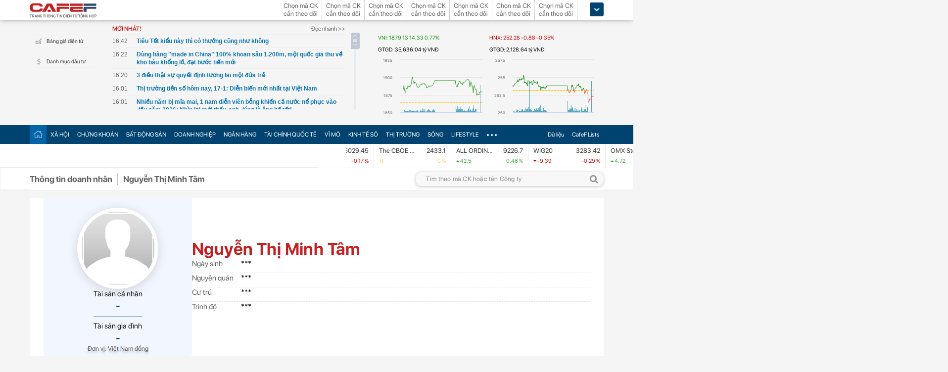

--- FILE ---
content_type: text/html; charset=utf-8
request_url: https://cafef.vn/api/getListNewestTop.chn
body_size: 3253
content:
[{"Url":"\/tieu-tet-kieu-nay-thi-co-thuong-cung-nhu-khong-188260117211526193.chn","Title":"Ti\u00eau T\u1ebft ki\u1ec3u n\u00e0y th\u00ec c\u00f3 th\u01b0\u1edfng c\u0169ng nh\u01b0 kh\u00f4ng","Alt":"Ti\u00eau T\u1ebft ki\u1ec3u n\u00e0y th\u00ec c\u00f3 th\u01b0\u1edfng c\u0169ng nh\u01b0 kh\u00f4ng","NewsId":"188260117211526193","PublishedDate":1768668120,"LastModifiedDateStamp":1768662551},{"Url":"\/dung-hang-made-in-china-100-khoan-sau-1200m-mot-quoc-gia-thu-ve-kho-bau-khong-lo-dat-buoc-tien-moi-18826011722282728.chn","Title":"D\u00f9ng h\u00e0ng \"made in China\" 100% khoan s\u00e2u 1.200m, m\u1ed9t qu\u1ed1c gia thu v\u1ec1 kho b\u00e1u kh\u1ed5ng l\u1ed3, \u0111\u1ea1t b\u01b0\u1edbc ti\u1ebfn m\u1edbi","Alt":"D\u00f9ng h\u00e0ng \"made in China\" 100% khoan s\u00e2u 1.200m, m\u1ed9t qu\u1ed1c gia thu v\u1ec1 kho b\u00e1u kh\u1ed5ng l\u1ed3, \u0111\u1ea1t b\u01b0\u1edbc ti\u1ebfn m\u1edbi","NewsId":"18826011722282728","PublishedDate":1768666920,"LastModifiedDateStamp":1768663711},{"Url":"\/3-dieu-that-su-quyet-dinh-tuong-lai-mot-dua-tre-188260117220303644.chn","Title":"3 \u0111i\u1ec1u th\u1eadt s\u1ef1 quy\u1ebft \u0111\u1ecbnh t\u01b0\u01a1ng lai m\u1ed9t \u0111\u1ee9a tr\u1ebb","Alt":"3 \u0111i\u1ec1u th\u1eadt s\u1ef1 quy\u1ebft \u0111\u1ecbnh t\u01b0\u01a1ng lai m\u1ed9t \u0111\u1ee9a tr\u1ebb","NewsId":"188260117220303644","PublishedDate":1768666800,"LastModifiedDateStamp":1768662540},{"Url":"\/thi-truong-tien-so-hom-nay-17-1-dien-bien-moi-nhat-tai-viet-nam-188260117215710151.chn","Title":"Th\u1ecb tr\u01b0\u1eddng ti\u1ec1n s\u1ed1 h\u00f4m nay, 17-1: Di\u1ec5n bi\u1ebfn m\u1edbi nh\u1ea5t t\u1ea1i Vi\u1ec7t Nam","Alt":"Th\u1ecb tr\u01b0\u1eddng ti\u1ec1n s\u1ed1 h\u00f4m nay, 17-1: Di\u1ec5n bi\u1ebfn m\u1edbi nh\u1ea5t t\u1ea1i Vi\u1ec7t Nam","NewsId":"188260117215710151","PublishedDate":1768665660,"LastModifiedDateStamp":1768665703},{"Url":"\/nhieu-nam-bi-mia-mai-1-nam-dien-vien-bong-khien-ca-nuoc-ne-phuc-vao-dau-nam-2026-nhin-lai-moi-thay-anh-dung-la-ong-bo-tot-188260117211353161.chn","Title":"Nhi\u1ec1u n\u0103m b\u1ecb m\u1ec9a mai, 1 nam di\u1ec5n vi\u00ean b\u1ed7ng khi\u1ebfn c\u1ea3 n\u01b0\u1edbc n\u1ec3 ph\u1ee5c v\u00e0o \u0111\u1ea7u n\u0103m 2026: Nh\u00ecn l\u1ea1i m\u1edbi th\u1ea5y, anh \u0111\u00fang l\u00e0 \u00f4ng b\u1ed1 t\u1ed1t!","Alt":"Nhi\u1ec1u n\u0103m b\u1ecb m\u1ec9a mai, 1 nam di\u1ec5n vi\u00ean b\u1ed7ng khi\u1ebfn c\u1ea3 n\u01b0\u1edbc n\u1ec3 ph\u1ee5c v\u00e0o \u0111\u1ea7u n\u0103m 2026: Nh\u00ecn l\u1ea1i m\u1edbi th\u1ea5y, anh \u0111\u00fang l\u00e0 \u00f4ng b\u1ed1 t\u1ed1t!","NewsId":"188260117211353161","PublishedDate":1768665660,"LastModifiedDateStamp":1768662524},{"Url":"\/mo-thu-tuc-pha-san-doi-voi-tong-cong-ty-cong-nghiep-tau-thuy-va-cong-ty-dong-tau-ben-thuy-188260117225939067.chn","Title":"M\u1edf th\u1ee7 t\u1ee5c ph\u00e1 s\u1ea3n \u0111\u1ed1i v\u1edbi T\u1ed5ng C\u00f4ng ty C\u00f4ng nghi\u1ec7p T\u00e0u th\u1ee7y v\u00e0 C\u00f4ng ty \u0111\u00f3ng t\u00e0u B\u1ebfn Th\u1ee7y","Alt":"M\u1edf th\u1ee7 t\u1ee5c ph\u00e1 s\u1ea3n \u0111\u1ed1i v\u1edbi T\u1ed5ng C\u00f4ng ty C\u00f4ng nghi\u1ec7p T\u00e0u th\u1ee7y v\u00e0 C\u00f4ng ty \u0111\u00f3ng t\u00e0u B\u1ebfn Th\u1ee7y","NewsId":"188260117225939067","PublishedDate":1768665540,"LastModifiedDateStamp":1768665582},{"Url":"\/giac-mo-hoa-rong-xanh-hanh-trinh-tim-loi-giai-cho-tuong-lai-dat-nuoc-nam-2045-cua-cau-be-12-tuoi-188260117215924377.chn","Title":"Gi\u1ea5c m\u01a1 h\u00f3a r\u1ed3ng xanh: H\u00e0nh tr\u00ecnh t\u00ecm l\u1eddi gi\u1ea3i cho t\u01b0\u01a1ng lai \u0111\u1ea5t n\u01b0\u1edbc n\u0103m 2045 c\u1ee7a c\u1eadu b\u00e9 12 tu\u1ed5i","Alt":"Gi\u1ea5c m\u01a1 h\u00f3a r\u1ed3ng xanh: H\u00e0nh tr\u00ecnh t\u00ecm l\u1eddi gi\u1ea3i cho t\u01b0\u01a1ng lai \u0111\u1ea5t n\u01b0\u1edbc n\u0103m 2045 c\u1ee7a c\u1eadu b\u00e9 12 tu\u1ed5i","NewsId":"188260117215924377","PublishedDate":1768665180,"LastModifiedDateStamp":1768667770},{"Url":"\/dieu-tra-dong-tien-chay-qua-nhieu-tai-khoan-ngan-hang-khong-ghi-ro-noi-dung-giao-dich-lien-tuc-ngay-dem-188260117225030726.chn","Title":"\u0110i\u1ec1u tra d\u00f2ng ti\u1ec1n ch\u1ea3y qua nhi\u1ec1u t\u00e0i kho\u1ea3n ng\u00e2n h\u00e0ng, kh\u00f4ng ghi r\u00f5 n\u1ed9i dung, giao d\u1ecbch li\u00ean t\u1ee5c ng\u00e0y \u0111\u00eam","Alt":"\u0110i\u1ec1u tra d\u00f2ng ti\u1ec1n ch\u1ea3y qua nhi\u1ec1u t\u00e0i kho\u1ea3n ng\u00e2n h\u00e0ng, kh\u00f4ng ghi r\u00f5 n\u1ed9i dung, giao d\u1ecbch li\u00ean t\u1ee5c ng\u00e0y \u0111\u00eam","NewsId":"188260117225030726","PublishedDate":1768665000,"LastModifiedDateStamp":1768665034},{"Url":"\/trung-quoc-siet-chat-quan-ly-tai-che-pin-xe-dien-188260117222548536.chn","Title":"Trung Qu\u1ed1c si\u1ebft ch\u1eb7t qu\u1ea3n l\u00fd t\u00e1i ch\u1ebf pin xe \u0111i\u1ec7n","Alt":"Trung Qu\u1ed1c si\u1ebft ch\u1eb7t qu\u1ea3n l\u00fd t\u00e1i ch\u1ebf pin xe \u0111i\u1ec7n","NewsId":"188260117222548536","PublishedDate":1768664400,"LastModifiedDateStamp":1768663578},{"Url":"\/xua-tung-uoc-luong-10-trieu-la-giau-gio-luong-30-trieu-van-chang-thay-kha-hon-188260117220401899.chn","Title":"X\u01b0a t\u1eebng \u01b0\u1edbc l\u01b0\u01a1ng 10 tri\u1ec7u l\u00e0 gi\u00e0u, gi\u1edd l\u01b0\u01a1ng 30 tri\u1ec7u v\u1eabn ch\u1eb3ng th\u1ea5y kh\u00e1 h\u01a1n","Alt":"X\u01b0a t\u1eebng \u01b0\u1edbc l\u01b0\u01a1ng 10 tri\u1ec7u l\u00e0 gi\u00e0u, gi\u1edd l\u01b0\u01a1ng 30 tri\u1ec7u v\u1eabn ch\u1eb3ng th\u1ea5y kh\u00e1 h\u01a1n","NewsId":"188260117220401899","PublishedDate":1768664100,"LastModifiedDateStamp":1768662501},{"Url":"\/sai-lam-lon-khien-ban-khong-the-ngu-ngon-trong-mua-dong-188260117200039935.chn","Title":"Sai l\u1ea7m l\u1edbn khi\u1ebfn b\u1ea1n kh\u00f4ng th\u1ec3 ng\u1ee7 ngon trong m\u00f9a \u0111\u00f4ng","Alt":"Sai l\u1ea7m l\u1edbn khi\u1ebfn b\u1ea1n kh\u00f4ng th\u1ec3 ng\u1ee7 ngon trong m\u00f9a \u0111\u00f4ng","NewsId":"188260117200039935","PublishedDate":1768663800,"LastModifiedDateStamp":1768656656},{"Url":"\/kham-xet-khan-cap-18-dia-diem-o-4-tinh-thanh-bat-ong-trum-nguyen-huynh-vu-so-tang-vat-nguy-hiem-the-nao-188260117213909001.chn","Title":"Kh\u00e1m x\u00e9t kh\u1ea9n c\u1ea5p 18 \u0111\u1ecba \u0111i\u1ec3m \u1edf 4 t\u1ec9nh th\u00e0nh, b\u1eaft '\u00f4ng tr\u00f9m' Nguy\u1ec5n Hu\u1ef3nh V\u0169: S\u1ed1 tang v\u1eadt nguy hi\u1ec3m th\u1ebf n\u00e0o?","Alt":"Kh\u00e1m x\u00e9t kh\u1ea9n c\u1ea5p 18 \u0111\u1ecba \u0111i\u1ec3m \u1edf 4 t\u1ec9nh th\u00e0nh, b\u1eaft '\u00f4ng tr\u00f9m' Nguy\u1ec5n Hu\u1ef3nh V\u0169: S\u1ed1 tang v\u1eadt nguy hi\u1ec3m th\u1ebf n\u00e0o?","NewsId":"188260117213909001","PublishedDate":1768663320,"LastModifiedDateStamp":1768660752},{"Url":"\/nhan-sac-16-nam-truoc-cua-pham-huong-bi-dao-lai-spotlight-van-phai-nhuong-cho-1-nguoi-188260117200415837.chn","Title":"Nhan s\u1eafc 16 n\u0103m tr\u01b0\u1edbc c\u1ee7a Ph\u1ea1m H\u01b0\u01a1ng b\u1ecb \u0111\u00e0o l\u1ea1i, spotlight v\u1eabn ph\u1ea3i nh\u01b0\u1eddng cho 1 ng\u01b0\u1eddi","Alt":"Nhan s\u1eafc 16 n\u0103m tr\u01b0\u1edbc c\u1ee7a Ph\u1ea1m H\u01b0\u01a1ng b\u1ecb \u0111\u00e0o l\u1ea1i, spotlight v\u1eabn ph\u1ea3i nh\u01b0\u1eddng cho 1 ng\u01b0\u1eddi","NewsId":"188260117200415837","PublishedDate":1768662720,"LastModifiedDateStamp":1768658605},{"Url":"\/shipper-giao-toi-2kg-vang-rong-tri-gia-hon-4-ty-dong-nguoi-phu-nu-lap-tuc-bao-canh-sat-vao-cuoc-toi-rat-lo-so-188260117083650002.chn","Title":"Shipper giao t\u1edbi 2kg v\u00e0ng r\u00f2ng, tr\u1ecb gi\u00e1 h\u01a1n 4 t\u1ef7 \u0111\u1ed3ng, ng\u01b0\u1eddi ph\u1ee5 n\u1eef l\u1eadp t\u1ee9c b\u00e1o c\u1ea3nh s\u00e1t v\u00e0o cu\u1ed9c: \"T\u00f4i r\u1ea5t lo s\u1ee3\"","Alt":"Shipper giao t\u1edbi 2kg v\u00e0ng r\u00f2ng, tr\u1ecb gi\u00e1 h\u01a1n 4 t\u1ef7 \u0111\u1ed3ng, ng\u01b0\u1eddi ph\u1ee5 n\u1eef l\u1eadp t\u1ee9c b\u00e1o c\u1ea3nh s\u00e1t v\u00e0o cu\u1ed9c: \"T\u00f4i r\u1ea5t lo s\u1ee3\"","NewsId":"188260117083650002","PublishedDate":1768662540,"LastModifiedDateStamp":1768666189},{"Url":"\/to-cao-5-benh-ly-an-sau-cam-giac-tay-chan-lanh-buot-phu-nu-sau-tuoi-40-cang-can-can-than-188260117215815438.chn","Title":"T\u1ed0 C\u00c1O 5 b\u1ec7nh l\u00fd \u1ea9n sau c\u1ea3m gi\u00e1c tay ch\u00e2n l\u1ea1nh bu\u1ed1t, ph\u1ee5 n\u1eef sau tu\u1ed5i 40 c\u00e0ng c\u1ea7n c\u1ea9n th\u1eadn!","Alt":"T\u1ed0 C\u00c1O 5 b\u1ec7nh l\u00fd \u1ea9n sau c\u1ea3m gi\u00e1c tay ch\u00e2n l\u1ea1nh bu\u1ed1t, ph\u1ee5 n\u1eef sau tu\u1ed5i 40 c\u00e0ng c\u1ea7n c\u1ea9n th\u1eadn!","NewsId":"188260117215815438","PublishedDate":1768662480,"LastModifiedDateStamp":1768662493},{"Url":"\/nga-ukraine-dat-duoc-lenh-ngung-ban-quanh-nha-may-dien-hat-nhan-188260117213300793.chn","Title":"Nga - Ukraine \u0111\u1ea1t \u0111\u01b0\u1ee3c l\u1ec7nh ng\u1eebng b\u1eafn quanh nh\u00e0 m\u00e1y \u0111i\u1ec7n h\u1ea1t nh\u00e2n","Alt":"Nga - Ukraine \u0111\u1ea1t \u0111\u01b0\u1ee3c l\u1ec7nh ng\u1eebng b\u1eafn quanh nh\u00e0 m\u00e1y \u0111i\u1ec7n h\u1ea1t nh\u00e2n","NewsId":"188260117213300793","PublishedDate":1768662420,"LastModifiedDateStamp":1768660384},{"Url":"\/khoi-to-vu-hoang-phu-chu-kenh-tiktok-phu-tu-do-gay-roi-trat-tu-cong-cong-188260117214153031.chn","Title":"Kh\u1edfi t\u1ed1 V\u0169 Ho\u00e0ng Ph\u00fa - ch\u1ee7 k\u00eanh TikTok Ph\u00fa T\u1eed do \u201cg\u00e2y r\u1ed1i tr\u1eadt t\u1ef1 c\u00f4ng c\u1ed9ng\u201d","Alt":"Kh\u1edfi t\u1ed1 V\u0169 Ho\u00e0ng Ph\u00fa - ch\u1ee7 k\u00eanh TikTok Ph\u00fa T\u1eed do \u201cg\u00e2y r\u1ed1i tr\u1eadt t\u1ef1 c\u00f4ng c\u1ed9ng\u201d","NewsId":"188260117214153031","PublishedDate":1768661940,"LastModifiedDateStamp":1768660916},{"Url":"\/ha-tang-lon-dong-loat-khoi-cong-thi-truong-bds-phia-nam-don-tin-hieu-tich-cuc-188260117213055274.chn","Title":"H\u1ea1 t\u1ea7ng l\u1edbn \u0111\u1ed3ng lo\u1ea1t kh\u1edfi c\u00f4ng, th\u1ecb tr\u01b0\u1eddng B\u0110S ph\u00eda Nam \u0111\u00f3n t\u00edn hi\u1ec7u t\u00edch c\u1ef1c","Alt":"H\u1ea1 t\u1ea7ng l\u1edbn \u0111\u1ed3ng lo\u1ea1t kh\u1edfi c\u00f4ng, th\u1ecb tr\u01b0\u1eddng B\u0110S ph\u00eda Nam \u0111\u00f3n t\u00edn hi\u1ec7u t\u00edch c\u1ef1c","NewsId":"188260117213055274","PublishedDate":1768661100,"LastModifiedDateStamp":1768660259},{"Url":"\/thuc-hu-mot-doanh-nghiep-o-dong-thap-thuong-tet-bang-vang-cho-1000-cong-nhan-188260117214021919.chn","Title":"Th\u1ef1c h\u01b0 m\u1ed9t doanh nghi\u1ec7p \u1edf \u0110\u1ed3ng Th\u00e1p th\u01b0\u1edfng T\u1ebft b\u1eb1ng v\u00e0ng cho 1.000 c\u00f4ng nh\u00e2n?","Alt":"Th\u1ef1c h\u01b0 m\u1ed9t doanh nghi\u1ec7p \u1edf \u0110\u1ed3ng Th\u00e1p th\u01b0\u1edfng T\u1ebft b\u1eb1ng v\u00e0ng cho 1.000 c\u00f4ng nh\u00e2n?","NewsId":"188260117214021919","PublishedDate":1768660800,"LastModifiedDateStamp":1768660826},{"Url":"\/thang-12-2025-bat-dong-san-phuc-hoi-dau-co-tiep-tuc-bi-sang-loc-1882601171715259.chn","Title":"Th\u00e1ng 12\/2025: B\u1ea5t \u0111\u1ed9ng s\u1ea3n ph\u1ee5c h\u1ed3i, \u0111\u1ea7u c\u01a1 ti\u1ebfp t\u1ee5c b\u1ecb s\u00e0ng l\u1ecdc","Alt":"Th\u00e1ng 12\/2025: B\u1ea5t \u0111\u1ed9ng s\u1ea3n ph\u1ee5c h\u1ed3i, \u0111\u1ea7u c\u01a1 ti\u1ebfp t\u1ee5c b\u1ecb s\u00e0ng l\u1ecdc","NewsId":"1882601171715259","PublishedDate":1768660740,"LastModifiedDateStamp":1768659997}]

--- FILE ---
content_type: text/html; charset=utf-8
request_url: https://cafef.vn/api/getListNewestTop.chn
body_size: 3253
content:
[{"Url":"\/tieu-tet-kieu-nay-thi-co-thuong-cung-nhu-khong-188260117211526193.chn","Title":"Ti\u00eau T\u1ebft ki\u1ec3u n\u00e0y th\u00ec c\u00f3 th\u01b0\u1edfng c\u0169ng nh\u01b0 kh\u00f4ng","Alt":"Ti\u00eau T\u1ebft ki\u1ec3u n\u00e0y th\u00ec c\u00f3 th\u01b0\u1edfng c\u0169ng nh\u01b0 kh\u00f4ng","NewsId":"188260117211526193","PublishedDate":1768668120,"LastModifiedDateStamp":1768662551},{"Url":"\/dung-hang-made-in-china-100-khoan-sau-1200m-mot-quoc-gia-thu-ve-kho-bau-khong-lo-dat-buoc-tien-moi-18826011722282728.chn","Title":"D\u00f9ng h\u00e0ng \"made in China\" 100% khoan s\u00e2u 1.200m, m\u1ed9t qu\u1ed1c gia thu v\u1ec1 kho b\u00e1u kh\u1ed5ng l\u1ed3, \u0111\u1ea1t b\u01b0\u1edbc ti\u1ebfn m\u1edbi","Alt":"D\u00f9ng h\u00e0ng \"made in China\" 100% khoan s\u00e2u 1.200m, m\u1ed9t qu\u1ed1c gia thu v\u1ec1 kho b\u00e1u kh\u1ed5ng l\u1ed3, \u0111\u1ea1t b\u01b0\u1edbc ti\u1ebfn m\u1edbi","NewsId":"18826011722282728","PublishedDate":1768666920,"LastModifiedDateStamp":1768663711},{"Url":"\/3-dieu-that-su-quyet-dinh-tuong-lai-mot-dua-tre-188260117220303644.chn","Title":"3 \u0111i\u1ec1u th\u1eadt s\u1ef1 quy\u1ebft \u0111\u1ecbnh t\u01b0\u01a1ng lai m\u1ed9t \u0111\u1ee9a tr\u1ebb","Alt":"3 \u0111i\u1ec1u th\u1eadt s\u1ef1 quy\u1ebft \u0111\u1ecbnh t\u01b0\u01a1ng lai m\u1ed9t \u0111\u1ee9a tr\u1ebb","NewsId":"188260117220303644","PublishedDate":1768666800,"LastModifiedDateStamp":1768662540},{"Url":"\/thi-truong-tien-so-hom-nay-17-1-dien-bien-moi-nhat-tai-viet-nam-188260117215710151.chn","Title":"Th\u1ecb tr\u01b0\u1eddng ti\u1ec1n s\u1ed1 h\u00f4m nay, 17-1: Di\u1ec5n bi\u1ebfn m\u1edbi nh\u1ea5t t\u1ea1i Vi\u1ec7t Nam","Alt":"Th\u1ecb tr\u01b0\u1eddng ti\u1ec1n s\u1ed1 h\u00f4m nay, 17-1: Di\u1ec5n bi\u1ebfn m\u1edbi nh\u1ea5t t\u1ea1i Vi\u1ec7t Nam","NewsId":"188260117215710151","PublishedDate":1768665660,"LastModifiedDateStamp":1768665703},{"Url":"\/nhieu-nam-bi-mia-mai-1-nam-dien-vien-bong-khien-ca-nuoc-ne-phuc-vao-dau-nam-2026-nhin-lai-moi-thay-anh-dung-la-ong-bo-tot-188260117211353161.chn","Title":"Nhi\u1ec1u n\u0103m b\u1ecb m\u1ec9a mai, 1 nam di\u1ec5n vi\u00ean b\u1ed7ng khi\u1ebfn c\u1ea3 n\u01b0\u1edbc n\u1ec3 ph\u1ee5c v\u00e0o \u0111\u1ea7u n\u0103m 2026: Nh\u00ecn l\u1ea1i m\u1edbi th\u1ea5y, anh \u0111\u00fang l\u00e0 \u00f4ng b\u1ed1 t\u1ed1t!","Alt":"Nhi\u1ec1u n\u0103m b\u1ecb m\u1ec9a mai, 1 nam di\u1ec5n vi\u00ean b\u1ed7ng khi\u1ebfn c\u1ea3 n\u01b0\u1edbc n\u1ec3 ph\u1ee5c v\u00e0o \u0111\u1ea7u n\u0103m 2026: Nh\u00ecn l\u1ea1i m\u1edbi th\u1ea5y, anh \u0111\u00fang l\u00e0 \u00f4ng b\u1ed1 t\u1ed1t!","NewsId":"188260117211353161","PublishedDate":1768665660,"LastModifiedDateStamp":1768662524},{"Url":"\/mo-thu-tuc-pha-san-doi-voi-tong-cong-ty-cong-nghiep-tau-thuy-va-cong-ty-dong-tau-ben-thuy-188260117225939067.chn","Title":"M\u1edf th\u1ee7 t\u1ee5c ph\u00e1 s\u1ea3n \u0111\u1ed1i v\u1edbi T\u1ed5ng C\u00f4ng ty C\u00f4ng nghi\u1ec7p T\u00e0u th\u1ee7y v\u00e0 C\u00f4ng ty \u0111\u00f3ng t\u00e0u B\u1ebfn Th\u1ee7y","Alt":"M\u1edf th\u1ee7 t\u1ee5c ph\u00e1 s\u1ea3n \u0111\u1ed1i v\u1edbi T\u1ed5ng C\u00f4ng ty C\u00f4ng nghi\u1ec7p T\u00e0u th\u1ee7y v\u00e0 C\u00f4ng ty \u0111\u00f3ng t\u00e0u B\u1ebfn Th\u1ee7y","NewsId":"188260117225939067","PublishedDate":1768665540,"LastModifiedDateStamp":1768665582},{"Url":"\/giac-mo-hoa-rong-xanh-hanh-trinh-tim-loi-giai-cho-tuong-lai-dat-nuoc-nam-2045-cua-cau-be-12-tuoi-188260117215924377.chn","Title":"Gi\u1ea5c m\u01a1 h\u00f3a r\u1ed3ng xanh: H\u00e0nh tr\u00ecnh t\u00ecm l\u1eddi gi\u1ea3i cho t\u01b0\u01a1ng lai \u0111\u1ea5t n\u01b0\u1edbc n\u0103m 2045 c\u1ee7a c\u1eadu b\u00e9 12 tu\u1ed5i","Alt":"Gi\u1ea5c m\u01a1 h\u00f3a r\u1ed3ng xanh: H\u00e0nh tr\u00ecnh t\u00ecm l\u1eddi gi\u1ea3i cho t\u01b0\u01a1ng lai \u0111\u1ea5t n\u01b0\u1edbc n\u0103m 2045 c\u1ee7a c\u1eadu b\u00e9 12 tu\u1ed5i","NewsId":"188260117215924377","PublishedDate":1768665180,"LastModifiedDateStamp":1768667770},{"Url":"\/dieu-tra-dong-tien-chay-qua-nhieu-tai-khoan-ngan-hang-khong-ghi-ro-noi-dung-giao-dich-lien-tuc-ngay-dem-188260117225030726.chn","Title":"\u0110i\u1ec1u tra d\u00f2ng ti\u1ec1n ch\u1ea3y qua nhi\u1ec1u t\u00e0i kho\u1ea3n ng\u00e2n h\u00e0ng, kh\u00f4ng ghi r\u00f5 n\u1ed9i dung, giao d\u1ecbch li\u00ean t\u1ee5c ng\u00e0y \u0111\u00eam","Alt":"\u0110i\u1ec1u tra d\u00f2ng ti\u1ec1n ch\u1ea3y qua nhi\u1ec1u t\u00e0i kho\u1ea3n ng\u00e2n h\u00e0ng, kh\u00f4ng ghi r\u00f5 n\u1ed9i dung, giao d\u1ecbch li\u00ean t\u1ee5c ng\u00e0y \u0111\u00eam","NewsId":"188260117225030726","PublishedDate":1768665000,"LastModifiedDateStamp":1768665034},{"Url":"\/trung-quoc-siet-chat-quan-ly-tai-che-pin-xe-dien-188260117222548536.chn","Title":"Trung Qu\u1ed1c si\u1ebft ch\u1eb7t qu\u1ea3n l\u00fd t\u00e1i ch\u1ebf pin xe \u0111i\u1ec7n","Alt":"Trung Qu\u1ed1c si\u1ebft ch\u1eb7t qu\u1ea3n l\u00fd t\u00e1i ch\u1ebf pin xe \u0111i\u1ec7n","NewsId":"188260117222548536","PublishedDate":1768664400,"LastModifiedDateStamp":1768663578},{"Url":"\/xua-tung-uoc-luong-10-trieu-la-giau-gio-luong-30-trieu-van-chang-thay-kha-hon-188260117220401899.chn","Title":"X\u01b0a t\u1eebng \u01b0\u1edbc l\u01b0\u01a1ng 10 tri\u1ec7u l\u00e0 gi\u00e0u, gi\u1edd l\u01b0\u01a1ng 30 tri\u1ec7u v\u1eabn ch\u1eb3ng th\u1ea5y kh\u00e1 h\u01a1n","Alt":"X\u01b0a t\u1eebng \u01b0\u1edbc l\u01b0\u01a1ng 10 tri\u1ec7u l\u00e0 gi\u00e0u, gi\u1edd l\u01b0\u01a1ng 30 tri\u1ec7u v\u1eabn ch\u1eb3ng th\u1ea5y kh\u00e1 h\u01a1n","NewsId":"188260117220401899","PublishedDate":1768664100,"LastModifiedDateStamp":1768662501},{"Url":"\/sai-lam-lon-khien-ban-khong-the-ngu-ngon-trong-mua-dong-188260117200039935.chn","Title":"Sai l\u1ea7m l\u1edbn khi\u1ebfn b\u1ea1n kh\u00f4ng th\u1ec3 ng\u1ee7 ngon trong m\u00f9a \u0111\u00f4ng","Alt":"Sai l\u1ea7m l\u1edbn khi\u1ebfn b\u1ea1n kh\u00f4ng th\u1ec3 ng\u1ee7 ngon trong m\u00f9a \u0111\u00f4ng","NewsId":"188260117200039935","PublishedDate":1768663800,"LastModifiedDateStamp":1768656656},{"Url":"\/kham-xet-khan-cap-18-dia-diem-o-4-tinh-thanh-bat-ong-trum-nguyen-huynh-vu-so-tang-vat-nguy-hiem-the-nao-188260117213909001.chn","Title":"Kh\u00e1m x\u00e9t kh\u1ea9n c\u1ea5p 18 \u0111\u1ecba \u0111i\u1ec3m \u1edf 4 t\u1ec9nh th\u00e0nh, b\u1eaft '\u00f4ng tr\u00f9m' Nguy\u1ec5n Hu\u1ef3nh V\u0169: S\u1ed1 tang v\u1eadt nguy hi\u1ec3m th\u1ebf n\u00e0o?","Alt":"Kh\u00e1m x\u00e9t kh\u1ea9n c\u1ea5p 18 \u0111\u1ecba \u0111i\u1ec3m \u1edf 4 t\u1ec9nh th\u00e0nh, b\u1eaft '\u00f4ng tr\u00f9m' Nguy\u1ec5n Hu\u1ef3nh V\u0169: S\u1ed1 tang v\u1eadt nguy hi\u1ec3m th\u1ebf n\u00e0o?","NewsId":"188260117213909001","PublishedDate":1768663320,"LastModifiedDateStamp":1768660752},{"Url":"\/nhan-sac-16-nam-truoc-cua-pham-huong-bi-dao-lai-spotlight-van-phai-nhuong-cho-1-nguoi-188260117200415837.chn","Title":"Nhan s\u1eafc 16 n\u0103m tr\u01b0\u1edbc c\u1ee7a Ph\u1ea1m H\u01b0\u01a1ng b\u1ecb \u0111\u00e0o l\u1ea1i, spotlight v\u1eabn ph\u1ea3i nh\u01b0\u1eddng cho 1 ng\u01b0\u1eddi","Alt":"Nhan s\u1eafc 16 n\u0103m tr\u01b0\u1edbc c\u1ee7a Ph\u1ea1m H\u01b0\u01a1ng b\u1ecb \u0111\u00e0o l\u1ea1i, spotlight v\u1eabn ph\u1ea3i nh\u01b0\u1eddng cho 1 ng\u01b0\u1eddi","NewsId":"188260117200415837","PublishedDate":1768662720,"LastModifiedDateStamp":1768658605},{"Url":"\/shipper-giao-toi-2kg-vang-rong-tri-gia-hon-4-ty-dong-nguoi-phu-nu-lap-tuc-bao-canh-sat-vao-cuoc-toi-rat-lo-so-188260117083650002.chn","Title":"Shipper giao t\u1edbi 2kg v\u00e0ng r\u00f2ng, tr\u1ecb gi\u00e1 h\u01a1n 4 t\u1ef7 \u0111\u1ed3ng, ng\u01b0\u1eddi ph\u1ee5 n\u1eef l\u1eadp t\u1ee9c b\u00e1o c\u1ea3nh s\u00e1t v\u00e0o cu\u1ed9c: \"T\u00f4i r\u1ea5t lo s\u1ee3\"","Alt":"Shipper giao t\u1edbi 2kg v\u00e0ng r\u00f2ng, tr\u1ecb gi\u00e1 h\u01a1n 4 t\u1ef7 \u0111\u1ed3ng, ng\u01b0\u1eddi ph\u1ee5 n\u1eef l\u1eadp t\u1ee9c b\u00e1o c\u1ea3nh s\u00e1t v\u00e0o cu\u1ed9c: \"T\u00f4i r\u1ea5t lo s\u1ee3\"","NewsId":"188260117083650002","PublishedDate":1768662540,"LastModifiedDateStamp":1768666189},{"Url":"\/to-cao-5-benh-ly-an-sau-cam-giac-tay-chan-lanh-buot-phu-nu-sau-tuoi-40-cang-can-can-than-188260117215815438.chn","Title":"T\u1ed0 C\u00c1O 5 b\u1ec7nh l\u00fd \u1ea9n sau c\u1ea3m gi\u00e1c tay ch\u00e2n l\u1ea1nh bu\u1ed1t, ph\u1ee5 n\u1eef sau tu\u1ed5i 40 c\u00e0ng c\u1ea7n c\u1ea9n th\u1eadn!","Alt":"T\u1ed0 C\u00c1O 5 b\u1ec7nh l\u00fd \u1ea9n sau c\u1ea3m gi\u00e1c tay ch\u00e2n l\u1ea1nh bu\u1ed1t, ph\u1ee5 n\u1eef sau tu\u1ed5i 40 c\u00e0ng c\u1ea7n c\u1ea9n th\u1eadn!","NewsId":"188260117215815438","PublishedDate":1768662480,"LastModifiedDateStamp":1768662493},{"Url":"\/nga-ukraine-dat-duoc-lenh-ngung-ban-quanh-nha-may-dien-hat-nhan-188260117213300793.chn","Title":"Nga - Ukraine \u0111\u1ea1t \u0111\u01b0\u1ee3c l\u1ec7nh ng\u1eebng b\u1eafn quanh nh\u00e0 m\u00e1y \u0111i\u1ec7n h\u1ea1t nh\u00e2n","Alt":"Nga - Ukraine \u0111\u1ea1t \u0111\u01b0\u1ee3c l\u1ec7nh ng\u1eebng b\u1eafn quanh nh\u00e0 m\u00e1y \u0111i\u1ec7n h\u1ea1t nh\u00e2n","NewsId":"188260117213300793","PublishedDate":1768662420,"LastModifiedDateStamp":1768660384},{"Url":"\/khoi-to-vu-hoang-phu-chu-kenh-tiktok-phu-tu-do-gay-roi-trat-tu-cong-cong-188260117214153031.chn","Title":"Kh\u1edfi t\u1ed1 V\u0169 Ho\u00e0ng Ph\u00fa - ch\u1ee7 k\u00eanh TikTok Ph\u00fa T\u1eed do \u201cg\u00e2y r\u1ed1i tr\u1eadt t\u1ef1 c\u00f4ng c\u1ed9ng\u201d","Alt":"Kh\u1edfi t\u1ed1 V\u0169 Ho\u00e0ng Ph\u00fa - ch\u1ee7 k\u00eanh TikTok Ph\u00fa T\u1eed do \u201cg\u00e2y r\u1ed1i tr\u1eadt t\u1ef1 c\u00f4ng c\u1ed9ng\u201d","NewsId":"188260117214153031","PublishedDate":1768661940,"LastModifiedDateStamp":1768660916},{"Url":"\/ha-tang-lon-dong-loat-khoi-cong-thi-truong-bds-phia-nam-don-tin-hieu-tich-cuc-188260117213055274.chn","Title":"H\u1ea1 t\u1ea7ng l\u1edbn \u0111\u1ed3ng lo\u1ea1t kh\u1edfi c\u00f4ng, th\u1ecb tr\u01b0\u1eddng B\u0110S ph\u00eda Nam \u0111\u00f3n t\u00edn hi\u1ec7u t\u00edch c\u1ef1c","Alt":"H\u1ea1 t\u1ea7ng l\u1edbn \u0111\u1ed3ng lo\u1ea1t kh\u1edfi c\u00f4ng, th\u1ecb tr\u01b0\u1eddng B\u0110S ph\u00eda Nam \u0111\u00f3n t\u00edn hi\u1ec7u t\u00edch c\u1ef1c","NewsId":"188260117213055274","PublishedDate":1768661100,"LastModifiedDateStamp":1768660259},{"Url":"\/thuc-hu-mot-doanh-nghiep-o-dong-thap-thuong-tet-bang-vang-cho-1000-cong-nhan-188260117214021919.chn","Title":"Th\u1ef1c h\u01b0 m\u1ed9t doanh nghi\u1ec7p \u1edf \u0110\u1ed3ng Th\u00e1p th\u01b0\u1edfng T\u1ebft b\u1eb1ng v\u00e0ng cho 1.000 c\u00f4ng nh\u00e2n?","Alt":"Th\u1ef1c h\u01b0 m\u1ed9t doanh nghi\u1ec7p \u1edf \u0110\u1ed3ng Th\u00e1p th\u01b0\u1edfng T\u1ebft b\u1eb1ng v\u00e0ng cho 1.000 c\u00f4ng nh\u00e2n?","NewsId":"188260117214021919","PublishedDate":1768660800,"LastModifiedDateStamp":1768660826},{"Url":"\/thang-12-2025-bat-dong-san-phuc-hoi-dau-co-tiep-tuc-bi-sang-loc-1882601171715259.chn","Title":"Th\u00e1ng 12\/2025: B\u1ea5t \u0111\u1ed9ng s\u1ea3n ph\u1ee5c h\u1ed3i, \u0111\u1ea7u c\u01a1 ti\u1ebfp t\u1ee5c b\u1ecb s\u00e0ng l\u1ecdc","Alt":"Th\u00e1ng 12\/2025: B\u1ea5t \u0111\u1ed9ng s\u1ea3n ph\u1ee5c h\u1ed3i, \u0111\u1ea7u c\u01a1 ti\u1ebfp t\u1ee5c b\u1ecb s\u00e0ng l\u1ecdc","NewsId":"1882601171715259","PublishedDate":1768660740,"LastModifiedDateStamp":1768659997}]

--- FILE ---
content_type: text/plain; charset=utf-8
request_url: https://cafef.vn/du-lieu/ajax/mobile/smart/ajaxchisothegioi.ashx
body_size: 2484
content:
{"Data":[{"id":"2","index":"Dow Jones Industrial Average","last":49359.33,"high":49616.7,"low":49246.24,"change":-107.37,"changePercent":-0.22,"lastUpdate":"2026-01-17 00:00:00","district":3},{"id":"10","index":"Cboe UK 100","last":1022.85,"high":1026.07,"low":1021.91,"change":-2.16,"changePercent":-0.21,"lastUpdate":"2026-01-17 00:00:00","district":2},{"id":"42","index":"TSEC CAPITALIZATION WEIGHTED ST","last":31408.7,"high":31475.22,"low":30844.63,"change":564.07,"changePercent":1.83,"lastUpdate":"2026-01-17 00:00:00","district":1},{"id":"50","index":"OMX Baltic Industrial Goods and","last":1246.69,"high":1246.69,"low":1246.69,"change":0,"changePercent":0,"lastUpdate":"2026-01-17 00:00:00","district":3},{"id":"20","index":"EURO STOXX 50                 I","last":6029.45,"high":6045.61,"low":6003.67,"change":-10.31,"changePercent":-0.17,"lastUpdate":"2026-01-17 00:00:00","district":2},{"id":"14","index":"The CBOE S\u0026P 500 Smile Index","last":2433.1,"high":2433.72,"low":2432.95,"change":0,"changePercent":0,"lastUpdate":"2026-01-17 00:00:00","district":0},{"id":"34","index":"ALL ORDINARIES [XAO]","last":9226.7,"high":9238.6,"low":9180.5,"change":42.5,"changePercent":0.46,"lastUpdate":"2026-01-17 00:00:00","district":0},{"id":"35","index":"WIG20","last":3283.42,"high":3313.57,"low":3270.58,"change":-9.39,"changePercent":-0.29,"lastUpdate":"2026-01-17 00:00:00","district":2},{"id":"7","index":"OMX Stockholm 30 Index","last":3039.09,"high":3039.23,"low":3020.4,"change":4.72,"changePercent":0.16,"lastUpdate":"2026-01-17 00:00:00","district":3},{"id":"29","index":"FTSE MIB Index","last":45800,"high":45823,"low":45644,"change":38,"changePercent":0.08,"lastUpdate":"2026-01-17 00:00:00","district":2},{"id":"36","index":"NIFTY 50","last":25694.35,"high":25873.5,"low":25662.4,"change":-1.7,"changePercent":-0.01,"lastUpdate":"2026-01-17 00:00:00","district":1},{"id":"13","index":"S\u0026P/BMV IPC","last":67141.11,"high":67229.19,"low":66511.27,"change":508.39,"changePercent":0.76,"lastUpdate":"2026-01-17 00:00:00","district":0},{"id":"39","index":"FTSE Bursa Malaysia KLCI","last":1712.74,"high":1721.48,"low":1708.03,"change":-4.89,"changePercent":-0.28,"lastUpdate":"2026-01-17 00:00:00","district":1},{"id":"21","index":"IBEX 35","last":17710.9,"high":17710.9,"low":17585,"change":113.6,"changePercent":0.65,"lastUpdate":"2026-01-17 00:00:00","district":2},{"id":"1","index":"S\u0026P 500","last":6940.01,"high":6967.3,"low":6925.09,"change":-20.53,"changePercent":-0.29,"lastUpdate":"2026-01-17 00:00:00","district":3},{"id":"19","index":"CAC 40","last":8258.94,"high":8313.64,"low":8234.27,"change":-45.52,"changePercent":-0.55,"lastUpdate":"2026-01-17 00:00:00","district":2},{"id":"45","index":"IBOVESPA","last":164800,"high":165872,"low":164100,"change":-757,"changePercent":-0.46,"lastUpdate":"2026-01-17 00:00:00","district":0},{"id":"9","index":"NYSE American Composite Index","last":7602.61,"high":7628.46,"low":7485.63,"change":86.36,"changePercent":1.15,"lastUpdate":"2026-01-17 00:00:00","district":3},{"id":"37","index":"S\u0026P BSE SENSEX","last":83570.35,"high":84134.97,"low":83456.5,"change":-100.44,"changePercent":-0.12,"lastUpdate":"2026-01-17 00:00:00","district":1},{"id":"15","index":"Tadawul All Shares Index","last":10818.32,"high":10938.73,"low":10791.44,"change":-119.25,"changePercent":-1.09,"lastUpdate":"2026-01-17 00:00:00","district":1},{"id":"32","index":"STI Index","last":4849.1,"high":4849.1,"low":4828.15,"change":7.13,"changePercent":0.15,"lastUpdate":"2026-01-17 00:00:00","district":1},{"id":"33","index":"S\u0026P/ASX 200 [XJO]","last":8903.9,"high":8915.5,"low":8855.6,"change":42.2,"changePercent":0.48,"lastUpdate":"2026-01-17 00:00:00","district":0},{"id":"28","index":"AEX-Index","last":1010.21,"high":1013.79,"low":1007.17,"change":-0.42,"changePercent":-0.04,"lastUpdate":"2026-01-17 00:00:00","district":2},{"id":"8","index":"SET_SET Index","last":1275.6,"high":1278.55,"low":1257.85,"change":13.82,"changePercent":1.1,"lastUpdate":"2026-01-17 00:00:00","district":1},{"id":"52","index":"VinFast Auto Ltd.","last":3.43,"high":3.49,"low":3.41,"change":-0.04,"changePercent":-1.15,"lastUpdate":"2026-01-17 00:00:00","district":3},{"id":"40","index":"S\u0026P/NZX 50 INDEX GROSS ( GROSS ","last":13718.1,"high":13749.47,"low":13654.46,"change":58.31,"changePercent":0.43,"lastUpdate":"2026-01-17 00:00:00","district":0},{"id":"31","index":"SZSE Component B","last":8243.88,"high":8255.73,"low":8207.51,"change":3.49,"changePercent":0.04,"lastUpdate":"2026-01-17 00:00:00","district":1},{"id":"26","index":"Nikkei 225","last":53936.17,"high":54130.6,"low":53706.79,"change":-135.11,"changePercent":-0.25,"lastUpdate":"2026-01-17 00:00:00","district":1},{"id":"16","index":"KOSPI 200 Index","last":704.64,"high":706.94,"low":696.49,"change":4.93,"changePercent":0.7,"lastUpdate":"2026-01-17 00:00:00","district":1},{"id":"38","index":"IDX COMPOSITE","last":9075.41,"high":9100.83,"low":9041,"change":3.11,"changePercent":0.03,"lastUpdate":"2026-01-17 00:00:00","district":1},{"id":"27","index":"HANG SENG INDEX","last":26844.96,"high":27176.31,"low":26741.54,"change":-249.89,"changePercent":-0.92,"lastUpdate":"2026-01-17 00:00:00","district":1},{"id":"18","index":"DAX                           P","last":25297.13,"high":25354.11,"low":25198.53,"change":-38.88,"changePercent":-0.15,"lastUpdate":"2026-01-17 00:00:00","district":2},{"id":"49","index":"Dow Jones Shanghai Index","last":575.04,"high":580.75,"low":573.71,"change":-1.09,"changePercent":-0.19,"lastUpdate":"2026-01-17 00:00:00","district":3},{"id":"30","index":"Budapest Stock Index","last":122311.2,"high":122408.77,"low":120533.92,"change":1631.55,"changePercent":1.35,"lastUpdate":"2026-01-17 00:00:00","district":2},{"id":"12","index":"CBOE Volatility Index","last":15.86,"high":16.29,"low":15.3,"change":0.42,"changePercent":2.72,"lastUpdate":"2026-01-17 00:00:00","district":0},{"id":"25","index":"Dow Jones Belgium Index (USD)","last":576.81,"high":582.68,"low":575.19,"change":0.14,"changePercent":0.02,"lastUpdate":"2026-01-17 00:00:00","district":3},{"id":"46","index":"TA-125","last":4001.99,"high":4014.31,"low":3980.82,"change":10.08,"changePercent":0.25,"lastUpdate":"2026-01-17 00:00:00","district":1},{"id":"5","index":"S\u0026P 500 VIX Short-Term Index MC","last":7490.68,"high":7549.22,"low":7358.45,"change":34.49,"changePercent":0.46,"lastUpdate":"2026-01-17 00:00:00","district":3},{"id":"6","index":"Austrian Traded Index in EUR","last":5470.33,"high":5477.42,"low":5441.8,"change":-0.32,"changePercent":-0.01,"lastUpdate":"2026-01-17 00:00:00","district":2},{"id":"43","index":"BIST 100","last":12668.5,"high":12668.5,"low":12449.5,"change":182,"changePercent":1.46,"lastUpdate":"2026-01-17 00:00:00","district":2},{"id":"11","index":"Russell 2000","last":2677.74,"high":2692.23,"low":2668.56,"change":0.93,"changePercent":0.03,"lastUpdate":"2026-01-17 00:00:00","district":3},{"id":"22","index":"PSI","last":8639.05,"high":8639.05,"low":8576.99,"change":36.3,"changePercent":0.42,"lastUpdate":"2026-01-17 00:00:00","district":2},{"id":"4","index":"NYSE Composite Index","last":22807.07,"high":22861.22,"low":22754.28,"change":-1.74,"changePercent":-0.01,"lastUpdate":"2026-01-17 00:00:00","district":3},{"id":"51","index":"SSE Composite Index","last":4101.91,"high":4140.23,"low":4091.81,"change":-25.15,"changePercent":-0.61,"lastUpdate":"2026-01-17 00:00:00","district":1},{"id":"24","index":"Euronext 100 Index","last":1787.25,"high":1791.14,"low":1780.81,"change":-2.64,"changePercent":-0.15,"lastUpdate":"2026-01-17 00:00:00","district":2},{"id":"41","index":"KOSPI Composite Index","last":4840.74,"high":4855.61,"low":4797.75,"change":20.08,"changePercent":0.42,"lastUpdate":"2026-01-17 00:00:00","district":1},{"id":"3","index":"NASDAQ Composite","last":23515.39,"high":23664.26,"low":23446.81,"change":-124.3,"changePercent":-0.53,"lastUpdate":"2026-01-17 00:00:00","district":3},{"id":"44","index":"S\u0026P/TSX Composite index","last":33040.6,"high":33099.5,"low":32859.8,"change":9.3,"changePercent":0.03,"lastUpdate":"2026-01-17 00:00:00","district":0},{"id":"17","index":"FTSE 100","last":10235.3,"high":10257.8,"low":10212.8,"change":-3.6,"changePercent":-0.04,"lastUpdate":"2026-01-17 00:00:00","district":2}],"Message":null,"Success":true}

--- FILE ---
content_type: text/plain; charset=utf-8
request_url: https://cafef.vn/du-lieu/ajax/pagenew/ceov2/ajaxceonews.ashx?ceocode=CEO_82628&pageIndex=1&pageSize=10
body_size: 751
content:
{"Data":{"Data":[{"Id":1219804,"Symbol":"APC","Title":"APC: Bổ nhiệm bà Nguyễn Thị Minh Tâm làm KT trưởng từ 26.2.2018","SubContent":"Công ty Cổ phần Chiếu xạ An Phú\u0026nbsp;thông báo\u0026nbsp;Nghị quyết HĐQT về việc bổ nhiệm chức vụ Kế toán trưởng như sau:","ImageThumb":"https://cafef1.mediacdn.vn/Images/Icons/News_image_default.png","Link":"/du-lieu/apc-1219804/apc-bo-nhiem-ba-nguyen-thi-minh-tam-lam-kt-truong-tu-2622018.chn","PostDate":"\/Date(1519717128000)\/","Price":0,"ChangePrice":0,"UrlStock":null},{"Id":1153411,"Symbol":"APC","Title":"APC: Bà Nguyễn Thị Minh Tâm được ủy quyền CBTT từ 4.9.2018","SubContent":"Công ty Cổ phần Chiếu xạ An Phú\u0026nbsp;thông báo thay đổi người được ủy quyền thực hiện công bố thông tin như sau:","ImageThumb":"https://cafef1.mediacdn.vn/Images/Icons/News_image_default.png","Link":"/du-lieu/apc-1153411/apc-ba-nguyen-thi-minh-tam-duoc-uy-quyen-cbtt-tu-492018.chn","PostDate":"\/Date(1535614824000)\/","Price":0,"ChangePrice":0,"UrlStock":null},{"Id":1401991,"Symbol":"APC","Title":"APC: Bổ nhiệm bà Nguyễn Thị Tuyết Nhung làm Kế toán trưởng kiêm người CBTT từ 15.6.2021","SubContent":"Công ty Cổ phần Chiếu xạ An Phú\u0026nbsp;thông báo\u0026nbsp;Nghị quyết HĐQT về việc miễn nhiệm và bổ nhiệm Kế toán trưởng và người phụ trách CBTT như sau:","ImageThumb":"https://cafef1.mediacdn.vn/Images/Icons/News_image_default.png","Link":"/du-lieu/apc-1401991/apc-bo-nhiem-ba-nguyen-thi-tuyet-nhung-lam-ke-toan-truong-kiem-nguoi-cbtt-tu-1562021.chn","PostDate":"\/Date(1623749205000)\/","Price":0,"ChangePrice":0,"UrlStock":null}],"Count":0,"Message":null,"Success":true},"Message":null,"Success":true}

--- FILE ---
content_type: application/javascript
request_url: https://cafef1.mediacdn.vn/scripts/cafef_v2.js
body_size: 5018
content:
function loadErrorImage(id, src) {

    if (id.getAttribute("loi") == null) {
        id.setAttribute("loi", "1");
    }
    else {
        id.setAttribute("loi", eval(id.getAttribute("loi")) + 1);
    }
    if (eval(id.getAttribute("loi")) >= 2) {
        //var width = src.substr(src.lastIndexOf("=") + 1, src.length - src.lastIndexOf("="));
        id.onerror = null;
        id.src = "https://cafef1.mediacdn.vn/static/v2/images/no_image.jpg";
    }
    else {
        id.src = src;
    }
}
function loadErrorImage2(id, src, origin) {
    if (origin == '') { loadErrorImage(id, src); return; }
    if (id.getAttribute("loi") == null) { id.setAttribute("loi", "1"); }
    else { id.setAttribute("loi", eval(id.getAttribute("loi")) + 1); }
    if (eval(id.getAttribute("loi")) > 2) {
        id.onerror = null;
        id.src = "https://cafef1.mediacdn.vn/static/v2/images/no_image.jpg";
    }
    else if (eval(id.getAttribute("loi")) == 1) {
        id.src = origin;
        var img = new Image();
        img.src = src;
    } else {
        id.src = src;
    }
}
function MenuActive(id) {
    if (id == 39 || id == 51 || id == 52 || id == 53 || id == 54 || id == 55) {
        $('#divMenuHanghoa').show();
        document.getElementById('a_39').className = 'active';
    }
    else {
        $('#divMenuHanghoa').hide();
    }
    var vurlv1 = window.location.href;
    var vbdsv1 = '';
    if (vurlv1.indexOf('#') > 0) vbdsv1 = vurlv1.split('#')[1];
    if (vbdsv1 == null || vbdsv1 == 'undefined' || vbdsv1 == '') { vbdsv1 = ''; }
    if (id == 35 || id == 43 || id == 44 || id == 45 || id == 46 || id == 4000 || id == 4001 || id == 4002 || id == 4003 || id == 4004 || id == 4005 || id == 5000 || id == 5001 || id == 5002 || id == 5003 || id == 5004 || id == 5005 || (id == 1030 && vbdsv1 == 'batdongsan')) {
        $('#divMenuBDS').show();
        document.getElementById("a_35").className = "active";
        if (id == 35 || id == 43 || id == 44 || id == 45 || id == 46) document.getElementById('libdsTinTuc').className = 'active';
        else if (id == 4000 || id == 4002 || id == 4004 || id == 4005 || id == 5000 || id == 5001 || id == 5002 || id == 5003 || id == 5004 || id == 5005) document.getElementById('libdsDuAn').className = 'active';
        else if (id == 4001) document.getElementById('libdsTienIch').className = 'active';
        else if (id == 4003) document.getElementById('libdsBanDo').className = 'active';
        else if (id == 1030) document.getElementById('libdsVideo').className = 'active';
    }
    else {
        $('#divMenuBDS').hide();
    }

    var aLink = document.getElementById("a_" + id);
    if (aLink != null) {
        if (id == 0) {
            aLink.className = "trangchuActive active";
        }
        else { aLink.className = "active"; }
    }
    else {
        //aLink.className = "";
    }


}

var hours;
var minutes;
var seconds;
var dn;
function GetDate() {
    monthname = new Array("tháng 1", "tháng 2", "tháng 3", "tháng 4", "tháng 5", "tháng 6", "tháng 7", "tháng 8", "tháng 9", "tháng 10", "tháng 11", "Tháng 12");
    now = new Date();
    date = now.getDate();
    monthnum = now.getMonth() + 1;
    month = monthname[monthnum];

    hours = now.getHours();
    minutes = now.getMinutes();
    seconds = now.getSeconds();

    dn = "PM";
    if (hours < 12)
        dn = "AM";
    if (hours > 12)
        hours = hours - 12;
    if (hours == 0)
        hours = 12;
    if (minutes <= 9)
        minutes = "0" + minutes;

    var divTime = document.getElementById("datetime");
    /*divTime.innerHTML = "Ngày "+date + " " + month +" năm " +now.getFullYear() + "<br/>" + hours+":"+minutes + " "+dn;*/

    divTime.innerHTML = hours + ":" + minutes + " " + dn + " | " + date + "." + monthnum + "." + now.getFullYear();
}



function LoadTieuDiem_DNN(idTD, idDNN, bl, adnn, atd) {
    var divDNN, divTieuDiem, aDNN, aTD;
    divTieuDiem = document.getElementById(idTD);
    divDNN = document.getElementById(idDNN);
    aDNN = document.getElementById(adnn);
    aTD = document.getElementById(atd);

    /* bl=true : load doc nhieu nhat va nguoc lai*/

    if (bl) {
        divDNN.style.display = "block";
        divTieuDiem.style.display = "none";
        aDNN.className = "aEEE-active";
        aTD.className = "aEEE";
    }
    else {
        divDNN.style.display = "none";
        divTieuDiem.style.display = "block";
        aDNN.className = "aEEE";
        aTD.className = "aEEE-active";
    }
}

function LoadTinMoiHeader(index) {
    $.get('/ajax/tinmoi.aspx?pageindex=' + index, function(data) {
        $('#divTinMoi').html(data);
    });
}
function NewsletterRegister(email) {
    $.get('/ajax/newsletter.aspx?mail=' + email, function(data) {
        var i = data.toString().indexOf('ok=');
        if (i >= 0) $('#newsletter-note').html(data.toString().substr(i + 3, data.toString().length - i - 3));
        else window.alert('Co loi xay ra - Lien he             04-39749300       - may le 234');
    });
}
function LoadTinMoiNext() {
    var hdpageindex = document.getElementById('hdPageIndex');
    var index = hdpageindex.value;
    index = eval(eval(index) + 1);
    LoadTinMoiHeader(index);
    hdpageindex.value = index;
}
function LoadTinMoiPre() {
    var hdpageindex = document.getElementById('hdPageIndex');
    var index = hdpageindex.value;
    index = eval(eval(index) - 1);
    if (index < 1)
        index = 1;
    LoadTinMoiHeader(index);
    hdpageindex.value = index;
}

function openWindow(sUrl, title) {
    window.open(sUrl, title, 'scrollbars,resizable=yes,status=yes');
}

function ShareWeb(type) {
    var url = '';
    switch (type) {
        case 1:
            url = "http://www.facebook.com/sharer.php?u=" + window.location.href + "&p[title]=" + cutoffTitle(document.title);
            break;
        case 2:
            url = "http://twitthis.com/twit?url=" + window.location.href + "&title=" + cutoffTitle(document.title);
            break;
    }
    var newWindow = window.open(url, '', '_blank,resizable=yes,width=800,height=450');
    newWindow.focus();
    return false;
}
function setCookie(c_name, value, exdays) {
    var exdate = new Date();
    exdate.setDate(exdate.getDate() + exdays);
    var c_value = escape(value) + ((exdays == null) ? "" : "; expires=" + exdate.toUTCString()) + ";path=/;domain=.cafef.vn";
    document.cookie = c_name + "=" + c_value;
}
function getOneCookie(c_name) {
    var i, x, y, ARRcookies = document.cookie.split(";");
    for (i = 0; i < ARRcookies.length; i++) {
        x = ARRcookies[i].substr(0, ARRcookies[i].indexOf("="));
        y = ARRcookies[i].substr(ARRcookies[i].indexOf("=") + 1);
        x = x.replace(/^\s+|\s+$/g, "");
        if (x == c_name) {
            return y; //unescape(y);
        }
    }
}
function saveasCookie(c_obj1, c_obj2) {
    var i, x, y, ARRcookies = document.cookie.split(";");
    for (i = 0; i < ARRcookies.length; i++) {
        x = ARRcookies[i].substr(0, ARRcookies[i].indexOf("="));
        y = ARRcookies[i].substr(ARRcookies[i].indexOf("=") + 1);
        x = x.replace(/^\s+|\s+$/g, "");
        if (x == c_obj1) {
            var exdate = new Date();
            exdate.setDate(exdate.getDate() + 100);
            document.cookie = c_obj2 + '=' + y + "; expires=" + exdate.toUTCString() + ";path=/;domain=.cafef.vn";
            return;
        }
    }
}
function getCookie(c_nameobj, c_name) {
    var i, x, y, ARRcookies = document.cookie.split(";");
    for (i = 0; i < ARRcookies.length; i++) {
        x = ARRcookies[i].substr(0, ARRcookies[i].indexOf("="));
        y = ARRcookies[i].substr(ARRcookies[i].indexOf("=") + 1);
        x = x.replace(/^\s+|\s+$/g, "");
        if (x == c_nameobj) {
            var arr = y.split("&");
            for (j = 0; j < arr.length; j++) {
                var value = arr[j].substr(0, arr[j].indexOf("="));
                var _re = arr[j].substr(arr[j].indexOf("=") + 1);
                value = value.replace(/^\s+|\s+$/g, "");
                if (value == c_name) {
                    return _re;
                }
            }
        }
    }
}

function LoadUser() {
    convertCookie();
    var userName = getCookie('cafef.user.v2', 'name');

    if (userName.indexOf('&name=') > 0) {
        userName = userName.substr(userName.indexOf('&name=') + 6, 50);
        if (userName.indexOf('&') > 0) {
            userName = userName.substr(0, userName.indexOf('&'));
        }
    }
    if (userName.indexOf('&') >= 0) { userName = '' }
    if (userName != null && userName != '' && userName != 'undefined') {
        //var ming = getCookie('cafef.user', 'ming');
        /*var divLogin = document.getElementById('useraccount');
        if (divLogin == null) return;*/
        /*if (userName.length > 30) userName = userName.substring(0, 30);*/
        $("#useraccount").html('<a href="/danh-muc-dau-tu.chn" style="color:red; font-weight:bold">&nbsp;' + userName + '&nbsp;</a><span>|</span><a href="http://vietid.net/login/LogoutService2?callback=http://s.cafef.vn/pages/signout.aspx">Thoát</a>');
        $.ajax({ url: "/ajax/user.aspx", success: function(data) { if (data == '' || data == '0') { minglogin(true); } } });
        closeMingNote(false);
    } else {
        displayMingNote();
        $('#danhmucdautu').click(function(e) { e.preventDefault(); minglogin(false); });
    }
    $("#useraccount").show();
}
function cutoffTitle(title) {
    title = title.toString();
    if (title.indexOf('|') > 0) { title = title.substr(0, title.lastIndexOf('|') - 1); }
    if (title.indexOf('|') > 0) { title = title.substr(0, title.lastIndexOf('|') - 1); }
    return title;
} /*
$(document).ready(function() {
    $('#newsletter-email').keypress(function(e) { if (e.which == 13) { e.preventDefault(); $('#newsletter-button').click(); } });
});*/
/* ming */
var modalWindow = {
    parent: "body",
    force: false,
    windowId: null,
    content: null,
    width: null,
    height: null,
    close: function() {
        if (this.force) return;
        $(".modal-window").remove();
        $(".modal-overlay").remove();
    },
    open: function() {
        var modal = "";
        modal += "<div class=\"modal-overlay\"></div>";
        modal += "<div id=\"" + this.windowId + "\" class=\"modal-window\" style=\"width:" + this.width + "px; height:100%; margin-top:-" + (this.height / 2) + "px; margin-left:-" + (this.width / 2) + "px; z-index:100000;\">"; /* " + this.height + "px */
        modal += this.content;
        modal += "</div>";

        $(this.parent).append(modal);

        if (!this.force) { $(".modal-window").append("<a class=\"close-window\"></a>"); }
        $(".close-window").click(function() { modalWindow.close(); });
        //$(".modal-overlay").click(function(){modalWindow.close();});
    },
    createCaptcha: () => {
        var charsArray = "0123456789abcdefghijklmnopqrstuvwxyzABCDEFGHIJKLMNOPQRSTUVWXYZ";
        var lengthOtp = 6;
        var captcha = [];
        for (var i = 0; i < lengthOtp; i++) {
            //below code will not allow Repetition of Characters
            var index = Math.floor(Math.random() * charsArray.length + 1); //get the next character from the array
            if (captcha.indexOf(charsArray[index]) == -1)
                captcha.push(charsArray[index]);
            else i--;
        }
        let code = captcha.join("")
        if (document.getElementById('captcha') != null) {
            var canv = document.createElement("canvas");
            canv.id = "captcha";
            canv.width = 200;
            canv.height = 40;
            var ctx = canv.getContext("2d");
            ctx.font = "20px Georgia";
            ctx.strokeText(code, 0, 25);
            document.getElementById('captcha').innerHTML = "";
            document.getElementById("captcha").appendChild(canv);
        }
        return code
    }
};
function minglogin(_force) {
    /*
    var _width = 610;
    var Xpos = ((screen.availWidth - _width) / 2);
    var _height = 470;
    var Ypos = ((screen.availHeight - _height) / 2);
    window.mingdmdt = window.open('/danh-muc-dau-tu/ming.chn','mingloginwindow','width=' + _width + ',height='	+ _height + ',toolbar=no,location=no,resizable=fixed,status=no,scrollbars=no,menubar=no,screenX=' + Xpos + ',screenY=' + Ypos);
    mingdmdt.focus();
    */
    openMyModal('/danh-muc-dau-tu/ming.chn', 510, 470, _force);
    return false;
}
function mingregister() {
    /*
    var _width = 610;
    var Xpos = ((screen.availWidth - _width) / 2);
    var _height = 470;
    var Ypos = ((screen.availHeight - _height) / 2);
    window.mingdmdt = window.open('/danh-muc-dau-tu/mingregister.chn', 'mingloginwindow', 'width=' + _width + ',height=' + _height + ',toolbar=no,location=no,resizable=fixed,status=no,scrollbars=no,menubar=no,screenX=' + Xpos + ',screenY=' + Ypos);
    mingdmdt.focus();
    */
    openMyModal('/danh-muc-dau-tu/mingregister.chn', 510, 470, false);
    return false;
}
function openMyModal(source, width, height, _force) {
    modalWindow.windowId = "myModal";
    modalWindow.width = width;
    modalWindow.height = height;
    modalWindow.force = _force;
    modalWindow.content = "<iframe frameborder='0' scrolling='no' allowtransparency='true' src='" + source + "' style='width:100%;height:100%'></iframe>";
    modalWindow.open();
}
function closeMyModal() {
    modalWindow.close();
    window.location.href = window.location.href;
}
function refreshPage() {
    window.location.reload();
}
function refreshParent() {
    window.opener.location.href = window.opener.location.href;
    if (window.opener.progressWindow) {
        window.opener.progressWindow.close();
    }
    window.close();
}
function displayMingNote() {
    var loc = window.location.toString().toLowerCase();
    var closed = getOneCookie("mingnote");
    if ((loc == 'http://beta5.cafef.vn/' || loc == 'http://cafef.vn/' || loc.indexOf('/default.aspx') >= 0 || loc.indexOf('/home.chn') >= 0) && closed != 'closed') {
        $('body').css('background-position', 'left -126px');
        $('body').prepend('<div id="mingnote" style="background-color: #EEF3FA; color: red; height: 30px; text-align: center;line-height:30px;"><div style="margin: 0 auto; width: 980px;"><div style="float: right; padding-top: 5px;"><a href="javascript:void(0)" onclick="closeMingNote(true)"><img border="0" src="https://cafef1.mediacdn.vn/static/v2/images/btnmingnote.1.png" style=""></a></div><b>Từ ngày 23/11/2011, CafeF sử dụng <a href="http://vietid.net" target="_blank">Viet ID</a> để đăng nhập Danh mục đầu tư. <a href="/danh-muc-dau-tu/mingsupport.chn#mingsupport">Xem hướng dẫn</a>. Hỗ trợ : <a href="mailto:hotrokythuat@cafef.vn">hotrokythuat@cafef.vn</a> - <span style="color:#004370">(04) 3974 3410 </span> - máy lẻ : <span style="color:#004370">234</span>.</b></div></div>');
    }
}
function closeMingNote(_saved) {
    $('body').css('background-position', 'left -156px');
    $('#mingnote').remove();
    if (_saved) {
        setCookie("mingnote", "closed", 1);
    }
}
function convertCookie() {
    var converted = getOneCookie("converted");
    if (converted == 'converted') return;
    var userName = getCookie('cafef.user', 'name');
    if (userName != null && userName != '' && userName != 'undefined') {
        saveasCookie('cafef.user', 'cafef.user.v2');
        setCookie("converted", "converted", 1000);
    }
}


--- FILE ---
content_type: text/plain; charset=utf-8
request_url: https://cafef.vn/du-lieu/ajax/pagenew/ceov2/ajaxceonews.ashx?ceocode=CEO_82628&pageIndex=1&pageSize=6
body_size: 751
content:
{"Data":{"Data":[{"Id":1219804,"Symbol":"APC","Title":"APC: Bổ nhiệm bà Nguyễn Thị Minh Tâm làm KT trưởng từ 26.2.2018","SubContent":"Công ty Cổ phần Chiếu xạ An Phú\u0026nbsp;thông báo\u0026nbsp;Nghị quyết HĐQT về việc bổ nhiệm chức vụ Kế toán trưởng như sau:","ImageThumb":"https://cafef1.mediacdn.vn/Images/Icons/News_image_default.png","Link":"/du-lieu/apc-1219804/apc-bo-nhiem-ba-nguyen-thi-minh-tam-lam-kt-truong-tu-2622018.chn","PostDate":"\/Date(1519717128000)\/","Price":0,"ChangePrice":0,"UrlStock":null},{"Id":1153411,"Symbol":"APC","Title":"APC: Bà Nguyễn Thị Minh Tâm được ủy quyền CBTT từ 4.9.2018","SubContent":"Công ty Cổ phần Chiếu xạ An Phú\u0026nbsp;thông báo thay đổi người được ủy quyền thực hiện công bố thông tin như sau:","ImageThumb":"https://cafef1.mediacdn.vn/Images/Icons/News_image_default.png","Link":"/du-lieu/apc-1153411/apc-ba-nguyen-thi-minh-tam-duoc-uy-quyen-cbtt-tu-492018.chn","PostDate":"\/Date(1535614824000)\/","Price":0,"ChangePrice":0,"UrlStock":null},{"Id":1401991,"Symbol":"APC","Title":"APC: Bổ nhiệm bà Nguyễn Thị Tuyết Nhung làm Kế toán trưởng kiêm người CBTT từ 15.6.2021","SubContent":"Công ty Cổ phần Chiếu xạ An Phú\u0026nbsp;thông báo\u0026nbsp;Nghị quyết HĐQT về việc miễn nhiệm và bổ nhiệm Kế toán trưởng và người phụ trách CBTT như sau:","ImageThumb":"https://cafef1.mediacdn.vn/Images/Icons/News_image_default.png","Link":"/du-lieu/apc-1401991/apc-bo-nhiem-ba-nguyen-thi-tuyet-nhung-lam-ke-toan-truong-kiem-nguoi-cbtt-tu-1562021.chn","PostDate":"\/Date(1623749205000)\/","Price":0,"ChangePrice":0,"UrlStock":null}],"Count":0,"Message":null,"Success":true},"Message":null,"Success":true}

--- FILE ---
content_type: text/plain; charset=utf-8
request_url: https://cafef.vn/du-lieu/Ajax/pagenew/ceov2/ajaxceov2.ashx?ceocode=CEO_82628
body_size: 602
content:
{"Data":{"CeoCode":"CEO_82628","CeoImage":"https://cafef1.mediacdn.vn/auto_crop/150_150/CEO/noimage.jpg","CeoName":"Nguyễn Thị Minh Tâm","Linh_Vuc":null,"CeoBirthday":"","CeoIdNo":"","CeoHomeTown":"","CeoAchievements":"","CeoProfileShort":"","CeoSchoolDegree":"","CEOPlaceOfBirth":"","CEOResidents":"","CEOPhone":"","CEOEmail":"","CEOResidentsVisible":null,"CEOPhoneVisible":null,"CEOEmailVisible":null,"TopCeo":0,"TS_CaNhan":0,"TS_GiaDinh":0,"Slogan":[],"CeoPosition":[],"CeoAsset":[],"CeoAssetRepresent":[],"IndirectAssets":[],"CeoRelation":[],"CeoSchool":[],"CeoProcess":[{"ProcessDesc":"Từ ngày 04 tháng 09 năm 2018 đến ngày 15 tháng 06 năm 2021 : Công bố thông tin Công ty Cổ phần Chiếu xạ An Phú","ProcessBegin":"04_09_2018","ProcessEnd":"15_06_2021","Symbol":"APC"},{"ProcessDesc":"Từ ngày 26 tháng 02 năm 2017 đến ngày 15 tháng 06 năm 2021 : Kế toán trưởng Công ty Cổ phần Chiếu xạ An Phú","ProcessBegin":"26_02_2017","ProcessEnd":"15_06_2021","Symbol":"APC"}],"CeoNews":[],"CorpRelation":[],"StockCeo":[]},"Message":null,"Success":true}